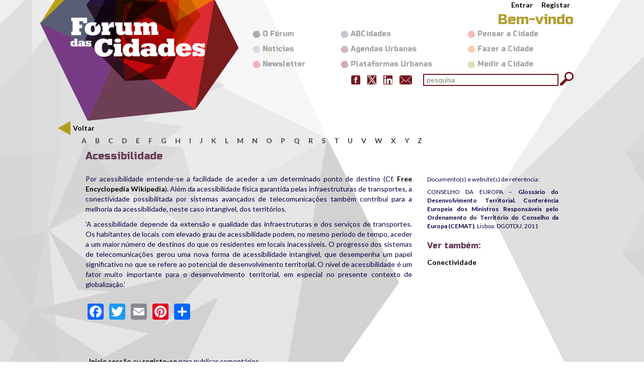

--- FILE ---
content_type: text/html; charset=utf-8
request_url: https://www.forumdascidades.pt/content/acessibilidade
body_size: 26574
content:
<!DOCTYPE html PUBLIC "-//W3C//DTD XHTML+RDFa 1.0//EN"
  "http://www.w3.org/MarkUp/DTD/xhtml-rdfa-1.dtd">
<html xmlns="http://www.w3.org/1999/xhtml" xml:lang="pt-pt" version="XHTML+RDFa 1.0" dir="ltr"
  xmlns:fb="http://ogp.me/ns/fb#"
  xmlns:og="http://ogp.me/ns#"
  xmlns:content="http://purl.org/rss/1.0/modules/content/"
  xmlns:dc="http://purl.org/dc/terms/"
  xmlns:foaf="http://xmlns.com/foaf/0.1/"
  xmlns:rdfs="http://www.w3.org/2000/01/rdf-schema#"
  xmlns:sioc="http://rdfs.org/sioc/ns#"
  xmlns:sioct="http://rdfs.org/sioc/types#"
  xmlns:skos="http://www.w3.org/2004/02/skos/core#"
  xmlns:xsd="http://www.w3.org/2001/XMLSchema#">

<head profile="http://www.w3.org/1999/xhtml/vocab">
<meta name="viewport" content="width=device-width, initial-scale=1.0, maximum-scale=1.0">
  <meta http-equiv="Content-Type" content="text/html; charset=utf-8" />
<link rel="shortcut icon" href="https://www.forumdascidades.pt/sites/default/files/icon.png" type="image/png" />
<meta name="description" content="Por acessibilidade entende-se a facilidade de aceder a um determinado ponto de destino (Cf. Free Encyclopedia Wikipedia). Além da acessibilidade física garantida pelas infraestruturas de transportes, a conectividade possibilitada por sistemas avançados de telecomunicações também contribui para a melhoria da acessibilidade, neste caso intangível, dos territórios.&#039;A" />
<meta name="generator" content="Drupal 7 (https://www.drupal.org)" />
<link rel="image_src" href="https://www.forumdascidades.pt/" />
<link rel="canonical" href="https://www.forumdascidades.pt/content/acessibilidade" />
<link rel="shortlink" href="https://www.forumdascidades.pt/node/210" />
<meta property="fb:app_id" content="253374012184496" />
<meta property="fb:pages" content="https://www.facebook.com/forumdascidades/" />
<meta property="og:type" content="website" />
<meta property="og:site_name" content="Fórum das Cidades" />
<meta property="og:title" content="Acessibilidade" />
<meta property="og:url" content="https://www.forumdascidades.pt/content/acessibilidade" />
<meta property="og:updated_time" content="2016-05-09T08:00:42+01:00" />
<meta property="og:image:secure_url" content="https://www.forumdascidades.pt/content/forum-das-cidades-logo#" />
<meta property="og:image:type" content="JPG" />
<meta name="twitter:card" content="summary" />
<meta name="twitter:url" content="https://www.forumdascidades.pt/content/acessibilidade" />
<meta name="twitter:title" content="Acessibilidade" />
<meta property="article:publisher" content="forumdascidades" />
<meta property="article:published_time" content="2016-03-14T18:14:57+00:00" />
<meta property="article:modified_time" content="2016-05-09T08:00:42+01:00" />
  <title>Acessibilidade | Fórum das Cidades</title>
  <style type="text/css" media="all">
@import url("https://www.forumdascidades.pt/modules/system/system.base.css?sdhdlk");
@import url("https://www.forumdascidades.pt/modules/system/system.menus.css?sdhdlk");
@import url("https://www.forumdascidades.pt/modules/system/system.messages.css?sdhdlk");
@import url("https://www.forumdascidades.pt/modules/system/system.theme.css?sdhdlk");
</style>
<style type="text/css" media="all">
@import url("https://www.forumdascidades.pt/sites/all/modules/calendar/css/calendar_multiday.css?sdhdlk");
@import url("https://www.forumdascidades.pt/modules/comment/comment.css?sdhdlk");
@import url("https://www.forumdascidades.pt/sites/all/modules/date/date_repeat_field/date_repeat_field.css?sdhdlk");
@import url("https://www.forumdascidades.pt/modules/field/theme/field.css?sdhdlk");
@import url("https://www.forumdascidades.pt/modules/node/node.css?sdhdlk");
@import url("https://www.forumdascidades.pt/modules/search/search.css?sdhdlk");
@import url("https://www.forumdascidades.pt/modules/user/user.css?sdhdlk");
@import url("https://www.forumdascidades.pt/sites/all/modules/workflow/workflow_admin_ui/workflow_admin_ui.css?sdhdlk");
@import url("https://www.forumdascidades.pt/sites/all/modules/views/css/views.css?sdhdlk");
</style>
<style type="text/css" media="all">
@import url("https://www.forumdascidades.pt/sites/all/modules/ctools/css/ctools.css?sdhdlk");
@import url("https://www.forumdascidades.pt/sites/all/modules/facebookshare/facebookshare.css?sdhdlk");
@import url("https://www.forumdascidades.pt/sites/all/modules/panels/css/panels.css?sdhdlk");
@import url("https://www.forumdascidades.pt/sites/all/modules/rate/rate.css?sdhdlk");
@import url("https://www.forumdascidades.pt/sites/all/modules/tagclouds/tagclouds.css?sdhdlk");
@import url("https://www.forumdascidades.pt/sites/all/modules/panels/plugins/layouts/twocol_stacked/twocol_stacked.css?sdhdlk");
@import url("https://www.forumdascidades.pt/sites/all/modules/easy_social/css/easy_social.css?sdhdlk");
@import url("https://www.forumdascidades.pt/sites/all/modules/social_media_links/social_media_links.css?sdhdlk");
@import url("https://www.forumdascidades.pt/sites/all/modules/addtoany/addtoany.css?sdhdlk");
</style>
<style type="text/css" media="all">
@import url("https://www.forumdascidades.pt/sites/all/themes/forum_cidades/css/bootstrap.min.css?sdhdlk");
@import url("https://www.forumdascidades.pt/sites/all/themes/forum_cidades/css/template.css?sdhdlk");
@import url("https://www.forumdascidades.pt/sites/all/themes/forum_cidades/css/cabecalho.css?sdhdlk");
@import url("https://www.forumdascidades.pt/sites/all/themes/forum_cidades/css/rodape.css?sdhdlk");
@import url("https://www.forumdascidades.pt/sites/all/themes/forum_cidades/css/modulos.css?sdhdlk");
@import url("https://www.forumdascidades.pt/sites/all/themes/forum_cidades/css/conteudo.css?sdhdlk");
</style>
  <script type="text/javascript" src="//code.jquery.com/jquery-1.7.2.min.js"></script>
<script type="text/javascript">
<!--//--><![CDATA[//><!--
window.jQuery || document.write("<script src='/sites/all/modules/jquery_update/replace/jquery/1.7/jquery.min.js'>\x3C/script>")
//--><!]]>
</script>
<script type="text/javascript" src="https://www.forumdascidades.pt/misc/jquery-extend-3.4.0.js?v=1.7.2"></script>
<script type="text/javascript" src="https://www.forumdascidades.pt/misc/jquery-html-prefilter-3.5.0-backport.js?v=1.7.2"></script>
<script type="text/javascript" src="https://www.forumdascidades.pt/misc/jquery.once.js?v=1.2"></script>
<script type="text/javascript" src="https://www.forumdascidades.pt/misc/drupal.js?sdhdlk"></script>
<script type="text/javascript" src="https://www.forumdascidades.pt/sites/all/modules/admin_menu/admin_devel/admin_devel.js?sdhdlk"></script>
<script type="text/javascript" src="https://www.forumdascidades.pt/sites/default/files/languages/pt-pt_dkFDF-_reXRG6DdBWJkrEXr7kIrb6uk1aPzICkGpPsg.js?sdhdlk"></script>
<script type="text/javascript" src="//platform.twitter.com/widgets.js"></script>
<script type="text/javascript" src="https://www.forumdascidades.pt/sites/all/modules/google_analytics/googleanalytics.js?sdhdlk"></script>
<script type="text/javascript">
<!--//--><![CDATA[//><!--
(function(i,s,o,g,r,a,m){i["GoogleAnalyticsObject"]=r;i[r]=i[r]||function(){(i[r].q=i[r].q||[]).push(arguments)},i[r].l=1*new Date();a=s.createElement(o),m=s.getElementsByTagName(o)[0];a.async=1;a.src=g;m.parentNode.insertBefore(a,m)})(window,document,"script","https://www.google-analytics.com/analytics.js","ga");ga("create", "UA-16651687-15", {"cookieDomain":"auto"});ga("set", "anonymizeIp", true);ga("send", "pageview");
//--><!]]>
</script>
<script type="text/javascript">
<!--//--><![CDATA[//><!--
window.a2a_config=window.a2a_config||{};window.da2a={done:false,html_done:false,script_ready:false,script_load:function(){var a=document.createElement('script'),s=document.getElementsByTagName('script')[0];a.type='text/javascript';a.async=true;a.src='https://static.addtoany.com/menu/page.js';s.parentNode.insertBefore(a,s);da2a.script_load=function(){};},script_onready:function(){da2a.script_ready=true;if(da2a.html_done)da2a.init();},init:function(){for(var i=0,el,target,targets=da2a.targets,length=targets.length;i<length;i++){el=document.getElementById('da2a_'+(i+1));target=targets[i];a2a_config.linkname=target.title;a2a_config.linkurl=target.url;if(el){a2a.init('page',{target:el});el.id='';}da2a.done=true;}da2a.targets=[];}};(function ($){Drupal.behaviors.addToAny = {attach: function (context, settings) {if (context !== document && window.da2a) {if(da2a.script_ready)a2a.init_all();da2a.script_load();}}}})(jQuery);a2a_config.callbacks=a2a_config.callbacks||[];a2a_config.callbacks.push({ready:da2a.script_onready});a2a_config.overlays=a2a_config.overlays||[];a2a_config.templates=a2a_config.templates||{};
//--><!]]>
</script>
<script type="text/javascript" src="https://www.forumdascidades.pt/sites/all/themes/forum_cidades/js/meu.js?sdhdlk"></script>
<script type="text/javascript">
<!--//--><![CDATA[//><!--
jQuery.extend(Drupal.settings, {"basePath":"\/","pathPrefix":"","ajaxPageState":{"theme":"forum_cidades","theme_token":"9NYhCWxbucJ_JYlbNBjuWAb-WO0Q13CZ14HSNfYHEbo","js":{"0":1,"\/\/code.jquery.com\/jquery-1.7.2.min.js":1,"1":1,"misc\/jquery-extend-3.4.0.js":1,"misc\/jquery-html-prefilter-3.5.0-backport.js":1,"misc\/jquery.once.js":1,"misc\/drupal.js":1,"sites\/all\/modules\/admin_menu\/admin_devel\/admin_devel.js":1,"public:\/\/languages\/pt-pt_dkFDF-_reXRG6DdBWJkrEXr7kIrb6uk1aPzICkGpPsg.js":1,"\/\/platform.twitter.com\/widgets.js":1,"sites\/all\/modules\/google_analytics\/googleanalytics.js":1,"2":1,"3":1,"sites\/all\/themes\/forum_cidades\/js\/meu.js":1},"css":{"modules\/system\/system.base.css":1,"modules\/system\/system.menus.css":1,"modules\/system\/system.messages.css":1,"modules\/system\/system.theme.css":1,"sites\/all\/modules\/calendar\/css\/calendar_multiday.css":1,"modules\/comment\/comment.css":1,"sites\/all\/modules\/date\/date_repeat_field\/date_repeat_field.css":1,"modules\/field\/theme\/field.css":1,"modules\/node\/node.css":1,"modules\/search\/search.css":1,"modules\/user\/user.css":1,"sites\/all\/modules\/workflow\/workflow_admin_ui\/workflow_admin_ui.css":1,"sites\/all\/modules\/views\/css\/views.css":1,"sites\/all\/modules\/ctools\/css\/ctools.css":1,"sites\/all\/modules\/facebookshare\/facebookshare.css":1,"sites\/all\/modules\/panels\/css\/panels.css":1,"sites\/all\/modules\/rate\/rate.css":1,"sites\/all\/modules\/tagclouds\/tagclouds.css":1,"sites\/all\/modules\/panels\/plugins\/layouts\/twocol_stacked\/twocol_stacked.css":1,"sites\/all\/modules\/easy_social\/css\/easy_social.css":1,"sites\/all\/modules\/social_media_links\/social_media_links.css":1,"sites\/all\/modules\/addtoany\/addtoany.css":1,"sites\/all\/themes\/forum_cidades\/css\/bootstrap.min.css":1,"sites\/all\/themes\/forum_cidades\/css\/template.css":1,"sites\/all\/themes\/forum_cidades\/css\/cabecalho.css":1,"sites\/all\/themes\/forum_cidades\/css\/rodape.css":1,"sites\/all\/themes\/forum_cidades\/css\/modulos.css":1,"sites\/all\/themes\/forum_cidades\/css\/conteudo.css":1}},"jcarousel":{"ajaxPath":"\/jcarousel\/ajax\/views"},"googleanalytics":{"trackOutbound":1,"trackMailto":1,"trackDownload":1,"trackDownloadExtensions":"7z|aac|arc|arj|asf|asx|avi|bin|csv|doc(x|m)?|dot(x|m)?|exe|flv|gif|gz|gzip|hqx|jar|jpe?g|js|mp(2|3|4|e?g)|mov(ie)?|msi|msp|pdf|phps|png|ppt(x|m)?|pot(x|m)?|pps(x|m)?|ppam|sld(x|m)?|thmx|qtm?|ra(m|r)?|sea|sit|tar|tgz|torrent|txt|wav|wma|wmv|wpd|xls(x|m|b)?|xlt(x|m)|xlam|xml|z|zip"},"urlIsAjaxTrusted":{"\/content\/acessibilidade":true}});
//--><!]]>
</script>
  <script type="text/javascript">
	WebFontConfig = { google: { families: [ 'Lato:400,700,900,900italic,900:latin', 'Russo+One::latin'] }};
	(function() {
		var wf = document.createElement('script');
		wf.src = ('https:' == document.location.protocol ? 'https' : 'http') +
		'://ajax.googleapis.com/ajax/libs/webfont/1/webfont.js';
		wf.type = 'text/javascript';
		wf.async = 'true';
		var s = document.getElementsByTagName('script')[0];
		s.parentNode.insertBefore(wf, s);
	})(); 
  </script>
	<script>
	(function(ci){
	  var ef=window[ci]=function(){
		  return ef.q.push(arguments);
	  };
	  ef.q=[];ef.a={};
	})('ci360',{tenantId:'fdb3a8f47900016bf8b4d5a6'});
	</script>
	<script async data-efname='ci360' data-a='fdb3a8f47900016bf8b4d5a6' src='https://execution-ci360.ci36.dgterritorio.gov.pt/js/ot2.min.js' id='ob-script-async'></script>
  <!--[if lt IE 9]>
  <script src="https://oss.maxcdn.com/html5shiv/3.7.2/html5shiv.min.js"></script>
  <script src="https://oss.maxcdn.com/respond/1.4.2/respond.min.js"></script>
  <![endif]-->
</head>
<body class="html not-front not-logged-in no-sidebars page-node page-node- page-node-210 node-type-termo" >
  <div id="skip-link">
    <a href="#main-content" class="element-invisible element-focusable">Passar para o conteúdo principal</a>
  </div>
    
  <div lang="pt-pt" id="page-wrapper"><div id="page">

	<div id="header" class="container-fluid cabecalho">
		<div class="container">
			<div class="navbar-header">
			
						  <a href="/" title="Início" rel="home" id="logo" target="_self" class="navbar-brand">
				<img src="https://www.forumdascidades.pt/sites/default/files/logotipo.png" alt="Início" />
			  </a>
						
							<h2 class="element-invisible">Menu secundário</h2><ul id="secondary-menu" class="links inline clearfix"><li class="menu-353 first"><a href="/user/login" title="">Entrar</a></li>
<li class="menu-354 last"><a href="/user/register" title="">Registar</a></li>
</ul>						
						  <div id="navigation" class="navbar-toggle-container">
				<a onclick="location.href='/'" class="btn btn-inicio" role="button" target="_self">Home</a>
				<button type="button" class="navbar-toggle collapsed" onClick="showMenu();"> <span class="sr-only">Alterar navega��o</span> <span class="icon-bar"></span> <span class="icon-bar"></span> <span class="icon-bar"></span> </button>
			  </div> <!-- /.section, /#navigation -->

			  <div id="menu-geral" class="collapse navbar-collapse">
				<p class="titulo">Bem-vindo</p>
				<ul class='nav navbar-nav' role='tablist'>
<li class='menu_1 '><a href="/pensar">Pensar a Cidade</a></li><li class='menu_2 '><a href="/fazer">Fazer a Cidade</a></li><li class='menu_3 '><a href="/medir">Medir a Cidade</a></li></ul>
<ul class='nav navbar-nav' role='tablist'>
<li class='menu_4 '><a href="/abcidades" title="">ABCidades</a></li><li class='menu_5 '><a href="/agendas">Agendas Urbanas</a></li><li class='menu_6 '><a href="/plataformas">Plataformas Urbanas</a></li></ul>
<ul class='nav navbar-nav' role='tablist'>
<li class='menu_7 '><a href="/forum" title="">O Fórum</a></li><li class='menu_8 '><a href="/noticias" title="">Notícias</a></li><li class='menu_9 '><a href="https://dgterritorio.us11.list-manage.com/subscribe?u=8ed4f3c4ea6e914ad9b705cb9&amp;id=42ee0b2c7b" target="_blank">Newsletter</a></li></ul>
			  </div> <!-- /.section, /#navigation -->
			
			  <div class="region region-header">
    <div id="block-social-media-links-social-media-links" class="block block-social-media-links">

    
  <div class="content">
    <ul class="social-media-links platforms inline horizontal"><li  class="facebook first"><a href="https://www.facebook.com/forumdascidades" target="_blank" title="Facebook"><img src="https://www.forumdascidades.pt/sites/all/modules/social_media_links/libraries/elegantthemes/PNG/facebook.png" alt="Facebook icon" /></a></li><li  class="twitter"><a href="http://www.twitter.com/forumdascidades" target="_blank" title="Twitter"><img src="https://www.forumdascidades.pt/sites/all/modules/social_media_links/libraries/elegantthemes/PNG/twitter.png" alt="Twitter icon" /></a></li><li  class="linkedin"><a href="http://www.linkedin.com/company/forum-das-cidades" target="_blank" title="LinkedIn"><img src="https://www.forumdascidades.pt/sites/all/modules/social_media_links/libraries/elegantthemes/PNG/linkedin.png" alt="LinkedIn icon" /></a></li><li  class="email last"><a href="mailto:forumdascidades@dgterritorio.pt" target="_blank" title="E-Mail"><img src="https://www.forumdascidades.pt/sites/all/modules/social_media_links/libraries/elegantthemes/PNG/email.png" alt="E-Mail icon" /></a></li></ul>  </div>
</div>
<div id="block-search-form" class="block block-search">

    
  <div class="content">
    <form onsubmit="if(this.search_block_form.value==&#039;pesquisar&#039;){ alert(&#039;Por favor introduza uma pesquisa&#039;); return false; }" class="formulario pesquisa" action="/content/acessibilidade" method="post" id="search-block-form" accept-charset="UTF-8"><div><div class="container-inline">
      <h2 class="element-invisible">Formulário de pesquisa</h2>
    <div class="form-item form-type-textfield form-item-search-block-form">
  <label class="element-invisible" for="edit-search-block-form--2">pesquisar </label>
 <input title="Introduza os termos pelos quais pretende pesquisar." placeholder="pesquisa" type="text" id="edit-search-block-form--2" name="search_block_form" value="" size="35" maxlength="128" class="form-text" />
</div>
<div class="form-actions form-wrapper" id="edit-actions"><input type="image" id="edit-submit" name="submit" src="/sites/all/themes/forum_cidades/images/bt_search.gif" class="form-submit" /></div><input type="hidden" name="form_build_id" value="form-PxxwKTYkOdE09CZgjbeVwsfjgS-PcL6Q8PoKC_Ky6j0" />
<input type="hidden" name="form_id" value="search_block_form" />
</div>
</div></form>  </div>
</div>
  </div>
			</div>
		</div>
	</div> <!-- /.section, /#header -->

    	<div id="highlighted">  <div class="region region-highlighted">
    <div id="block-block-4" class="block block-block">

    
  <div class="content">
    <p><a class="voltar" href="javascript:window.history.go(-1)">Voltar</a></p>
  </div>
</div>
  </div>
</div>	    <div id="main-wrapper" class="container-fluid"><div id="main" class="container standard">
      <div id="content" class="column"><div class="section">
                <a id="main-content"></a>
                                <div class="tabs"></div>                          <div class="region region-content">
    <div id="block-system-main" class="block block-system">

    
  <div class="content">
    <div class="panel-2col-stacked clearfix panel-display" id="conteudos">
      <div class="panel-col-top panel-panel">
      <div class="inside"><div class="panel-pane pane-block pane-menu-menu-letras"  >
  
      
  
  <div class="pane-content">
    <ul class="menu"><li class="first leaf"><a href="/abcidades/a" title="">A</a></li>
<li class="leaf"><a href="/abcidades/b" title="">B</a></li>
<li class="leaf"><a href="/abcidades/c" title="">C</a></li>
<li class="leaf"><a href="/abcidades/d" title="">D</a></li>
<li class="leaf"><a href="/abcidades/e" title="">E</a></li>
<li class="leaf"><a href="/abcidades/f" title="">F</a></li>
<li class="leaf"><a href="/abcidades/g" title="">G</a></li>
<li class="leaf"><a href="/abcidades/h" title="">H</a></li>
<li class="leaf"><a href="/abcidades/i" title="">I</a></li>
<li class="leaf"><a href="/abcidades/j" title="">J</a></li>
<li class="leaf"><a href="/abcidades/k" title="">K</a></li>
<li class="leaf"><a href="/abcidades/l" title="">L</a></li>
<li class="leaf"><a href="/abcidades/m" title="">M</a></li>
<li class="leaf"><a href="/abcidades/n" title="">N</a></li>
<li class="leaf"><a href="/abcidades/o" title="">O</a></li>
<li class="leaf"><a href="/abcidades/p" title="">P</a></li>
<li class="leaf"><a href="/abcidades/q" title="">Q</a></li>
<li class="leaf"><a href="/abcidades/r" title="">R</a></li>
<li class="leaf"><a href="/abcidades/s" title="">S</a></li>
<li class="leaf"><a href="/abcidades/t" title="">T</a></li>
<li class="leaf"><a href="/abcidades/u" title="">U</a></li>
<li class="leaf"><a href="/abcidades/v" title="">V</a></li>
<li class="leaf"><a href="/abcidades/w" title="">W</a></li>
<li class="leaf"><a href="/abcidades/x" title="">X</a></li>
<li class="leaf"><a href="/abcidades/y" title="">Y</a></li>
<li class="last leaf"><a href="/abcidades/z" title="">Z</a></li>
</ul>  </div>

  
  </div>
</div>
    </div>
  
  <div class="center-wrapper">
    <div class="panel-col-first panel-panel">
      <div class="inside"><div class="panel-pane pane-views pane-conteudos"  >
  
      
  
  <div class="pane-content">
    <div class="view view-conteudos view-id-conteudos view-display-id-block view-dom-id-3adac6dadc37b70b19ec5d499d46a9e0">
        
  
      <div class="view-content">
        <div class="views-row views-row-1 views-row-odd views-row-first views-row-last">
      
  <div class="views-field views-field-title">        <h2 class="field-content">Acessibilidade </h2>  </div>  
  <div class="views-field views-field-body">        <div class="field-content"><p style="text-align: justify;">Por acessibilidade entende-se a facilidade de aceder a um determinado ponto de destino (Cf. <a href="https://pt.wikipedia.org/wiki/Acessibilidade">Free Encyclopedia Wikipedia</a>). Além da acessibilidade física garantida pelas infraestruturas de transportes, a conectividade possibilitada por sistemas avançados de telecomunicações também contribui para a melhoria da acessibilidade, neste caso intangível, dos territórios.</p><p style="text-align: justify;">'A acessibilidade depende da extensão e qualidade das infraestruturas e dos serviços de transportes. Os habitantes de locais com elevado grau de acessibilidade podem, no mesmo período de tempo, aceder a um maior número de destinos do que os residentes em locais inacessíveis. O progresso dos sistemas de telecomunicações gerou uma nova forma de acessibilidade intangível, que desempenha um papel significativo no que se refere ao potencial de desenvolvimento territorial. O nível de acessibilidade é um fator muito importante para o desenvolvimento territorial, em especial no presente contexto de globalização.'</p></div>  </div>  
  <div class="views-field views-field-addtoany-link">        <span class="field-content"><span class="a2a_kit a2a_kit_size_32 a2a_target addtoany_list" id="da2a_1">
      <a class="a2a_button_facebook"></a>
<a class="a2a_button_twitter"></a>
<a class="a2a_button_email"></a>
<a class="a2a_button_pinterest"></a>
      <a class="a2a_dd addtoany_share_save" href="https://www.addtoany.com/share#url=https%3A%2F%2Fwww.forumdascidades.pt%2Fcontent%2Facessibilidade&amp;title=Acessibilidade%20"></a>
      
    </span>
    <script type="text/javascript">
<!--//--><![CDATA[//><!--
if(window.da2a)da2a.script_load();
//--><!]]>
</script></span>  </div>  </div>
    </div>
  
    
  
  
  
  
</div>  </div>

  
  </div>
<div class="panel-separator"></div><div class="panel-pane pane-node-links"  >
  
      
  
  <div class="pane-content">
    <ul class="links inline"><li class="comment_forbidden first last"><span><a href="/user/login?destination=node/210%23comment-form">Inicie sessão</a> ou <a href="/user/register?destination=node/210%23comment-form">registe-se</a> para publicar comentários</span></li>
</ul>  </div>

  
  </div>
</div>
    </div>
    <div class="panel-col-last panel-panel">
      <div class="inside"><div class="panel-pane pane-views pane-conteudos"  >
  
      
  
  <div class="pane-content">
    <div class="view view-conteudos view-id-conteudos view-display-id-block_4 view-dom-id-7946633c3d39649266756bac1d27cb8c">
        
  
      <div class="view-content">
        <div class="views-row views-row-1 views-row-odd views-row-first views-row-last">
      
  <div class="views-field views-field-field-fonte">    <h6 class="views-label views-label-field-fonte">Documento(s) e website(s) de referência: </h6>    <div class="field-content"><p style="text-align: justify;">CONSELHO DA EUROPA – <a href="http://www.dgterritorio.pt/produtos_e_servicos/publicacoes/outros_titulos/glossario_do_desenvolvimento_territorial_5/">Glossário do Desenvolvimento Territorial. Conferência Europeia dos Ministros Responsáveis pelo Ordenamento do Território do Conselho da Europa (CEMAT)</a>. Lisboa: DGOTDU, 2011</p></div>  </div>  
  <div class="views-field views-field-field-termos-associados">    <h2 class="views-label views-label-field-termos-associados">Ver também: </h2>    <p class="field-content"><div class="item-list"><ul><li class="first last"><a href="/content/conectividade">Conectividade </a></li>
</ul></div></p>  </div>  </div>
    </div>
  
    
  
  
  
  
</div>  </div>

  
  </div>
</div>
    </div>
  </div>

  </div>
  </div>
</div>
  </div>
              </div></div> <!-- /.section, /#content -->

    </div></div> <!-- /#main, /#main-wrapper -->

    <div id="footer" class=" standard"><div class="section">
        <div class="region region-footer">
    <div id="block-block-1" class="block block-block">

    
  <div class="content">
    <div class="container rodape"><div class="row"><div class="col-md-12"><p class="logotipos"><a href="http://www.portugal.gov.pt/pt/ministerios/mamb.aspx" target="_blank" title=""><img alt="" src="/sites/all/themes/forum_cidades/images/rodape_ministerio-ambiente.jpg" title="" /></a><a href="http://www.dgterritorio.pt/" target="_blank" title=""><img alt="" src="/sites/all/themes/forum_cidades/images/rodape_dgterritorio.jpg" title="" /></a><a href="http://www.poatfeder.ifdr.pt/" target="_blank" title=""><img alt="" src="/sites/all/themes/forum_cidades/images/rodape_poat.gif" title="" /></a><a href="http://www.qren.pt/np4/home" target="_blank" title=""><img alt="" src="/sites/all/themes/forum_cidades/images/rodape_qren.gif" title="" /></a><a href="http://europa.eu/index_pt.htm" target="_blank" title=""><img alt="" src="/sites/all/themes/forum_cidades/images/rodape_uniao-europeia.gif" title="" /></a></p></div><div class="col-xs-5 col-xs-offset-7 contactos"><div class="col-xs-4"><div class="titulo">Contactos</div></div><div class="col-xs-8"><div class="texto_contactos">© 2016 DGT | <a href="http://www.dgterritorio.pt/condicoes_de_utilizacao/">Política de Privacidade</a><br />Rua Artilharia Um, 107 | 1099-052 Lisboa, Portugal<br />Telefone (+351) 21 381 96 00 | Fax (+351) 21 381 96 99<br />E-mail: <a href="mailto:forumdascidades@dgterritorio.pt">forumdascidades@dgterritorio.pt</a></div><div class="texto_contactos"> </div><div class="texto_contactos"> </div></div></div></div></div><p> </p>  </div>
</div>
  </div>
    </div></div> <!-- /.section, /#footer -->

  </div></div> <!-- /#page, /#page-wrapper -->
  <script type="text/javascript">
<!--//--><![CDATA[//><!--
da2a.targets=[
{title:"Acessibilidade ",url:"https:\/\/www.forumdascidades.pt\/content\/acessibilidade"},
{title:"Acessibilidade ",url:"https:\/\/www.forumdascidades.pt\/content\/acessibilidade"}];
da2a.html_done=true;if(da2a.script_ready&&!da2a.done)da2a.init();da2a.script_load();
//--><!]]>
</script>
  
  <!-- <script src="https://ajax.googleapis.com/ajax/libs/jquery/1.11.1/jquery.min.js"></script>-->
  <!--<script src="js/meu.js"></script>-->
</body>
</html>

--- FILE ---
content_type: text/plain
request_url: https://www.google-analytics.com/j/collect?v=1&_v=j102&aip=1&a=1062854209&t=pageview&_s=1&dl=https%3A%2F%2Fwww.forumdascidades.pt%2Fcontent%2Facessibilidade&ul=en-us%40posix&dt=Acessibilidade%20%7C%20F%C3%B3rum%20das%20Cidades&sr=1280x720&vp=1280x720&_u=YEBAAEABAAAAACAAI~&jid=1112933521&gjid=1050669959&cid=784153908.1769941958&tid=UA-16651687-15&_gid=825193631.1769941958&_r=1&_slc=1&z=660256548
body_size: -452
content:
2,cG-PZLR1Q9HWB